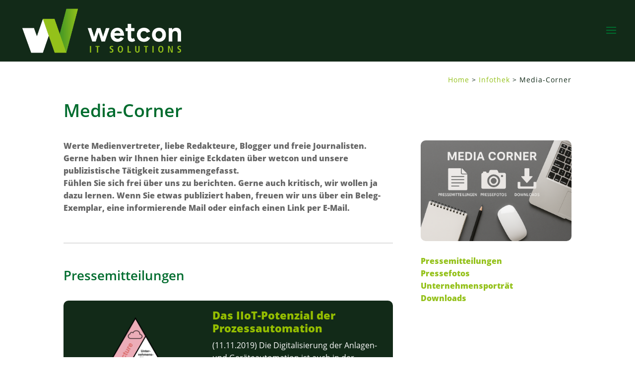

--- FILE ---
content_type: text/css
request_url: https://www.wetcon.net/wp-content/themes/wetcon/style.css?ver=4.27.5
body_size: 5043
content:
/*
Theme Name: wetcon
Version: 1.0
Description: A child theme of Divi
Template: Divi
Author: Administrator
*/
@import url("../Divi/style.css");
/* Your awesome customization starts here */




body { font-family: 'Open Sans',Helvetica,Arial,Lucida,sans-serif;}

p { font-family: 'Open Sans',Helvetica,Arial,Lucida,sans-serif;}

/* open-sans-regular - latin */
@font-face {
  font-family: 'Open Sans';
  font-style: normal;
  font-weight: 400;
  src: url('../wetcon/fonts/open-sans-v17-latin-regular.eot'); /* IE9 Compat Modes */
  src: local('Open Sans Regular'), local('OpenSans-Regular'),
       url('../wetcon/fonts/open-sans-v17-latin-regular.eot?#iefix') format('embedded-opentype'), /* IE6-IE8 */
       url('../wetcon/fonts/open-sans-v17-latin-regular.woff2') format('woff2'), /* Super Modern Browsers */
       url('../wetcon/fonts/open-sans-v17-latin-regular.woff') format('woff'), /* Modern Browsers */
       url('../wetcon/fonts/open-sans-v17-latin-regular.ttf') format('truetype'), /* Safari, Android, iOS */
       url('../wetcon/fonts/open-sans-v17-latin-regular.svg#OpenSans') format('svg'); /* Legacy iOS */
}

/* open-sans-italic - latin */
@font-face {
  font-family: 'Open Sans';
  font-style: italic;
  font-weight: 400;
  src: url('../wetcon/fonts/open-sans-v17-latin-italic.eot'); /* IE9 Compat Modes */
  src: local('Open Sans Italic'), local('OpenSans-Italic'),
       url('../wetcon/fonts/open-sans-v17-latin-italic.eot?#iefix') format('embedded-opentype'), /* IE6-IE8 */
       url('../wetcon/fonts/open-sans-v17-latin-italic.woff2') format('woff2'), /* Super Modern Browsers */
       url('../wetcon/fonts/open-sans-v17-latin-italic.woff') format('woff'), /* Modern Browsers */
       url('../wetcon/fonts/open-sans-v17-latin-italic.ttf') format('truetype'), /* Safari, Android, iOS */
       url('../wetcon/fonts/open-sans-v17-latin-italic.svg#OpenSans') format('svg'); /* Legacy iOS */
}

/* open-sans-600 - latin */
@font-face {
  font-family: 'Open Sans';
  font-style: normal;
  font-weight: 600;
  src: url('../wetcon/fonts/open-sans-v17-latin-600.eot'); /* IE9 Compat Modes */
  src: local('Open Sans SemiBold'), local('OpenSans-SemiBold'),
       url('../wetcon/fonts/open-sans-v17-latin-600.eot?#iefix') format('embedded-opentype'), /* IE6-IE8 */
       url('../wetcon/fonts/open-sans-v17-latin-600.woff2') format('woff2'), /* Super Modern Browsers */
       url('../wetcon/fonts/open-sans-v17-latin-600.woff') format('woff'), /* Modern Browsers */
       url('../wetcon/fonts/open-sans-v17-latin-600.ttf') format('truetype'), /* Safari, Android, iOS */
       url('../wetcon/fonts/open-sans-v17-latin-600.svg#OpenSans') format('svg'); /* Legacy iOS */
}

/* open-sans-600italic - latin */
@font-face {
  font-family: 'Open Sans';
  font-style: italic;
  font-weight: 600;
  src: url('../wetcon/fonts/open-sans-v17-latin-600italic.eot'); /* IE9 Compat Modes */
  src: local('Open Sans SemiBold Italic'), local('OpenSans-SemiBoldItalic'),
       url('../wetcon/fonts/open-sans-v17-latin-600italic.eot?#iefix') format('embedded-opentype'), /* IE6-IE8 */
       url('../wetcon/fonts/open-sans-v17-latin-600italic.woff2') format('woff2'), /* Super Modern Browsers */
       url('../wetcon/fonts/open-sans-v17-latin-600italic.woff') format('woff'), /* Modern Browsers */
       url('../wetcon/fonts/open-sans-v17-latin-600italic.ttf') format('truetype'), /* Safari, Android, iOS */
       url('../wetcon/fonts/open-sans-v17-latin-600italic.svg#OpenSans') format('svg'); /* Legacy iOS */
}


/* open-sans-800 - latin */
@font-face {
  font-family: 'Open Sans';
  font-style: normal;
  font-weight: 800;
  src: url('../wetcon/fonts/open-sans-v17-latin-800.eot'); /* IE9 Compat Modes */
  src: local('Open Sans ExtraBold'), local('OpenSans-ExtraBold'),
       url('../wetcon/fonts/open-sans-v17-latin-800.eot?#iefix') format('embedded-opentype'), /* IE6-IE8 */
       url('../wetcon/fonts/open-sans-v17-latin-800.woff2') format('woff2'), /* Super Modern Browsers */
       url('../wetcon/fonts/open-sans-v17-latin-800.woff') format('woff'), /* Modern Browsers */
       url('../wetcon/fonts/open-sans-v17-latin-800.ttf') format('truetype'), /* Safari, Android, iOS */
       url('../wetcon/fonts/open-sans-v17-latin-800.svg#OpenSans') format('svg'); /* Legacy iOS */
}

/* open-sans-800italic - latin */
@font-face {
  font-family: 'Open Sans';
  font-style: italic;
  font-weight: 800;
  src: url('../wetcon/fonts/open-sans-v17-latin-800italic.eot'); /* IE9 Compat Modes */
  src: local('Open Sans ExtraBold Italic'), local('OpenSans-ExtraBoldItalic'),
       url('../wetcon/fonts/open-sans-v17-latin-800italic.eot?#iefix') format('embedded-opentype'), /* IE6-IE8 */
       url('../wetcon/fonts/open-sans-v17-latin-800italic.woff2') format('woff2'), /* Super Modern Browsers */
       url('../wetcon/fonts/open-sans-v17-latin-800italic.woff') format('woff'), /* Modern Browsers */
       url('../wetcon/fonts/open-sans-v17-latin-800italic.ttf') format('truetype'), /* Safari, Android, iOS */
       url('../wetcon/fonts/open-sans-v17-latin-800italic.svg#OpenSans') format('svg'); /* Legacy iOS */
}


--- FILE ---
content_type: text/css
request_url: https://www.wetcon.net/wp-content/et-cache/2190/et-core-unified-2190.min.css?ver=1768215930
body_size: 1527
content:
#page-container{overflow:hidden!important}footer a{color:#fff!important}footer a:hover{color:#94c11a!important}.vertikal-zentrieren{display:flex;flex-direction:column;justify-content:center}.fullwidth-specialtysection>.et_pb_row{min-width:80%!important}.entry-content ul{list-style-type:disc;line-height:1.6em}input.text,input.title,input[type="email"],input[type="password"],input[type="tel"],input[type="text"]{width:100%!important;height:40px!important}textarea{margin:0;width:100%}.caldera-grid .btn-default{font-size:18px;text-transform:uppercase;padding:10px 20px;background-color:#94c11a;color:#ffffff;font-weight:600;border-radius:10px;border-color:#94c11a}.caldera-grid .btn-default:hover{font-size:18px;padding:10px 20px;background-color:#abdb00;color:#ffffff;font-weight:600;border-color:#abdb00}div.wpcf7 .wpcf7-submit{font-size:16px;padding:10px 20px;background-color:#94c11a;color:#ffffff;font-weight:600}div.wpcf7 .wpcf7-submit:disabled{cursor:not-allowed;background-color:#9bac5c!important;font-size:16px;padding:10px 20px}.et_pb_widget{width:100%;margin-bottom:20px!important}.et_pb_widget select{height:35px;font-size:14px}.et_pb_text ul{list-style-type:disclosure-closed!important}.et_pb_text li{margin-top:5px!important;margin-bottom:5px!important}@media only screen and (min-width:768px){.three-column-grid .et_pb_grid_item{width:28.333%!important;margin:0 7.5% 7.5% 0!important}.three-column-grid .et_pb_grid_item:nth-child(3n){margin-right:0!important}.three-column-grid .et_pb_grid_item:nth-child(3n+1){clear:left}.three-column-grid .et_pb_grid_item:nth-child(4n+1){clear:unset!important}}